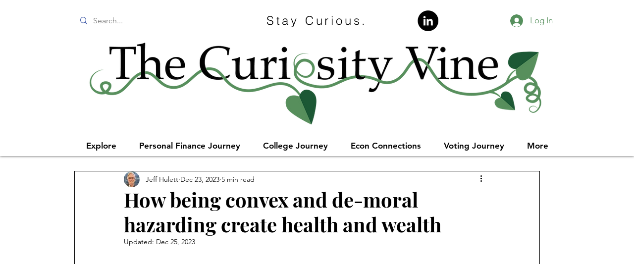

--- FILE ---
content_type: text/html; charset=utf-8
request_url: https://www.google.com/recaptcha/api2/aframe
body_size: 266
content:
<!DOCTYPE HTML><html><head><meta http-equiv="content-type" content="text/html; charset=UTF-8"></head><body><script nonce="wppumRNix-VyWpZVomHcWw">/** Anti-fraud and anti-abuse applications only. See google.com/recaptcha */ try{var clients={'sodar':'https://pagead2.googlesyndication.com/pagead/sodar?'};window.addEventListener("message",function(a){try{if(a.source===window.parent){var b=JSON.parse(a.data);var c=clients[b['id']];if(c){var d=document.createElement('img');d.src=c+b['params']+'&rc='+(localStorage.getItem("rc::a")?sessionStorage.getItem("rc::b"):"");window.document.body.appendChild(d);sessionStorage.setItem("rc::e",parseInt(sessionStorage.getItem("rc::e")||0)+1);localStorage.setItem("rc::h",'1768650648855');}}}catch(b){}});window.parent.postMessage("_grecaptcha_ready", "*");}catch(b){}</script></body></html>